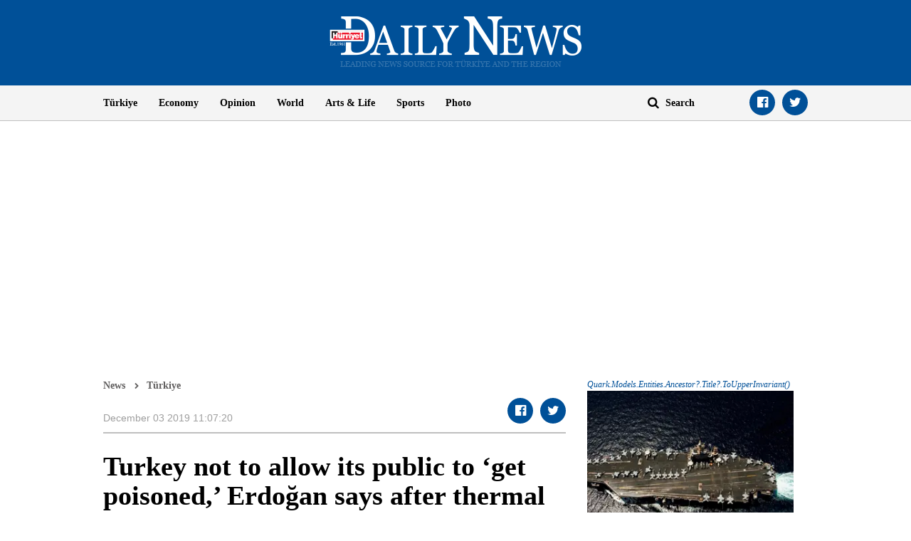

--- FILE ---
content_type: text/html; charset=utf-8
request_url: https://www.google.com/recaptcha/api2/aframe
body_size: 265
content:
<!DOCTYPE HTML><html><head><meta http-equiv="content-type" content="text/html; charset=UTF-8"></head><body><script nonce="nQirkp0pKj1voRCftTKimw">/** Anti-fraud and anti-abuse applications only. See google.com/recaptcha */ try{var clients={'sodar':'https://pagead2.googlesyndication.com/pagead/sodar?'};window.addEventListener("message",function(a){try{if(a.source===window.parent){var b=JSON.parse(a.data);var c=clients[b['id']];if(c){var d=document.createElement('img');d.src=c+b['params']+'&rc='+(localStorage.getItem("rc::a")?sessionStorage.getItem("rc::b"):"");window.document.body.appendChild(d);sessionStorage.setItem("rc::e",parseInt(sessionStorage.getItem("rc::e")||0)+1);localStorage.setItem("rc::h",'1770153478657');}}}catch(b){}});window.parent.postMessage("_grecaptcha_ready", "*");}catch(b){}</script></body></html>

--- FILE ---
content_type: application/javascript; charset=utf-8
request_url: https://fundingchoicesmessages.google.com/f/AGSKWxWUFU50bOCdmChILo8M53JbglZ7hT-EJNjLJxNm9AAbzDpqcLnyMo0vLXCajgo9NbXsmbNu89HRAdXFjkJYSFQWlhKK7YPg2BziLikAZ0vOpkWiMJZ04P2Nd4C-r8pfMcG7LyqnCVpkmbEP8nQflR1dwbKVn-2qyjT0wEWFI-tYEoDq1sDzHvQ-VRjl/_/msnpop.=iframe_adv&/sponsoredcontent./js/adz./nav-ad-
body_size: -1286
content:
window['bc3d4739-a61e-4873-8281-41d1f785f3d2'] = true;